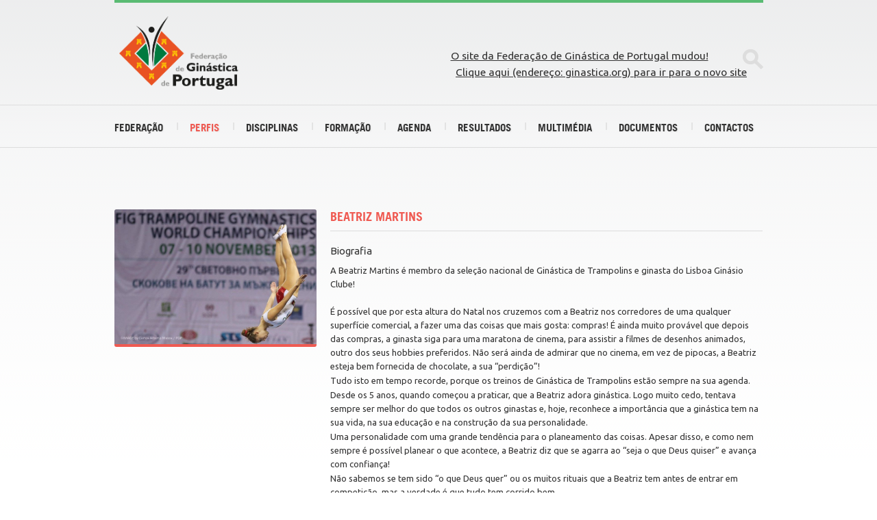

--- FILE ---
content_type: text/html; charset=UTF-8
request_url: https://www.fgp-ginastica.pt/perfis/perfil.php?id=20
body_size: 16174
content:
<!DOCTYPE HTML>
<html>
	<head>
		
		<meta charset="utf-8">
		<meta name="viewport" content="width=device-width,initial-scale=1">
		<title>Federação Portuguesa de Ginástica</title>
		<link rel='stylesheet' type='text/css' 	href='https://fonts.googleapis.com/css?family=Ubuntu:300,400,700'>
			<script type="text/javascript">
			var slider=1;
	</script>

		<!--<link rel='stylesheet' type='text/css' 	href='_srv/format.css'>-->		<!-- html5 doctor format -->
		<link rel='stylesheet' type='text/css' 	href='../_srv/grelha.css?v=001'>				<!-- grelha de elementos - resp. stuff etc... -->
		<link rel='stylesheet' type='text/css' 	href='../_srv/menu-mobile.css'>
		<link rel='stylesheet' type='text/css' 	href='../_srv/css.css?v=003'>
		<link rel="stylesheet" type='text/css' 	href="../_srv/jquery.bxslider.css?v=001" />

		<script type='text/javascript' 			src='../_srv/jquery.min.js'></script>
		<script type='text/javascript' 			src="https://masonry.desandro.com/masonry.pkgd.min.js"></script>

		<script type='text/javascript' 			src='../_srv/jquery.bxslider.js'></script>
		<script type='text/javascript' 			src='../_srv/jquery.film_roll.js'></script>
		<script type='text/javascript' 			src='../_srv/custom.js'></script>
		<script type="text/javascript" 			src="../_srv/retina-1.1.0.min.js"></script> 
		<script type='text/javascript' 			src="https://modernizr.com/downloads/modernizr-latest.js"></script>

		<meta property="og:title" 				content="Federação Portuguesa de Ginástica" />
		<meta property="og:site_name" 			content="Federação Portuguesa de Ginástica" />
		<meta property="og:url" 				content="https://www.fgp-ginastica.pt/" />
		<meta property="og:image" 				content="https://www.fgp-ginastica.pt/_gi/logo-fgp-social.png" />
		<meta property="og:description" 		content="Federação Portuguesa de Ginástica" />

		<!-- Facebook Pixel Code -->
		<script>
		!function(f,b,e,v,n,t,s){if(f.fbq)return;n=f.fbq=function(){n.callMethod?
		n.callMethod.apply(n,arguments):n.queue.push(arguments)};if(!f._fbq)f._fbq=n;
		n.push=n;n.loaded=!0;n.version='2.0';n.queue=[];t=b.createElement(e);t.async=!0;
		t.src=v;s=b.getElementsByTagName(e)[0];s.parentNode.insertBefore(t,s)}(window,
		document,'script','https://connect.facebook.net/en_US/fbevents.js');

		fbq('init', '504041843133320');
		fbq('track', "PageView");</script>
		<noscript><img height="1" width="1" style="display:none"
		src="https://www.facebook.com/tr?id=504041843133320&ev=PageView&noscript=1"
		/></noscript>
		<!-- End Facebook Pixel Code -->	</head>
	<body>
		<header>
			
						<section>
				<div class="col-1-1 fileteTopo"> </div>
			</section>
			

			<section>
				<div class="col-1-2">
				    <!-- < ? php echo $urlCliente; ? > -->
					<a href="https://ginastica.org/"><img src="https://www.fgp-ginastica.pt//_gi/logotipo-fgp-federacao-de-ginastica-de-portugal@2x.png" width="194" class="logotipo" /></a>
				</div>
				<div class="col-1-2 right">

					<form method="GET" action="https://www.fgp-ginastica.pt//pesquisa" name="pesquisa">
						
						<input type="text" name="pesquisa" class="campoPesquisa" value="" placeholder="">

						<div id="lupaHeader"></div>	
						
						<input type="submit" id="lupaSubmit" value=" ">

						<div id="areaSocial" class="no-mobile" style="width: 500px; left: -50px;">
                            <!--
							<div class="col-2-5 left"><a target="_blank" href="https://www.livroreclamacoes.pt/inicio"><img id="LRELogo" src="https://www.fgp-ginastica.pt/_gi/i006574.png"></a></div>
							<div class="col-3-10 left"><a target="_blank" href="https://gymbase.gympor.com/"><img id="gymbaseLogo" src="https://www.fgp-ginastica.pt/_gi/gymbase-logo.png"></a></div>

														<div class="col-3-20 center icoSocialFacebook"><a target="_blank" href="https://www.facebook.com/ginasticaportugal"><img src="https://www.fgp-ginastica.pt/_gi/facebook-icon-header.png"></a></div>
							<div class="col-3-20 right icoSocialYoutube"><a target="_blank" href="https://www.youtube.com/user/ginasticaportugal"><img src="https://www.fgp-ginastica.pt/_gi/youtube-icon-header.png"></a></div>
							
							<div class="clear padding10"></div>

								
							<br>
							-->

							<!--div id="sancionados" class="col-1-1" style="position: relative; font-size: 150%;"-->
								<!--a target="_blank" style="text-decoration: none; font-size: 11px; margin: 0 5px 0 0" class="link" href="https://www.fgp-ginastica.pt/_usr/downloads/Eventos%20Sancionados%20FGP_2014_2015.xls">EVENTOS SANCIONADOS FGP</a-->
							    <!--a target="_blank" href="https://www.livroreclamacoes.pt/inicio"><img id="LRELogo" src="https://www.fgp-ginastica.pt/_gi/i006574.png"></a-->
							    <a href="https://www.ginastica.org" style="font-size: 120%;">
							    <p>O site da Federação de Ginástica de Portugal mudou!</p>
							    <p>Clique aqui (endereço: ginastica.org) para ir para o novo site</p>
							    </a>
							<!--/div-->
						</div>

					</form>
				</div>

			</section>

			<section class="cemPorcento">
				<div class="col-1-1 "> <hr> </div>
			</section>			<div id="navGeral" >
				<ul id="nav">
					<li>
						<a  href="#">Federação</a>
						<ul class="child">
							<div class="centra">
								<li><a  href="https://www.fgp-ginastica.pt/federacao/estrutura-organica">Estrutura Orgânica</a></li>
								<li><a  href="https://www.fgp-ginastica.pt/federacao/organograma">Organograma</a></li>
								<li><a  href="https://www.fgp-ginastica.pt/federacao/regulamentos">Regulamentos</a></li>
								<li><a  href="https://www.fgp-ginastica.pt/federacao/noticias">Notícias</a></li>
								<li><a  href="https://www.fgp-ginastica.pt/federacao/associacoes">Associações</a></li>
								<li><a  href="https://www.fgp-ginastica.pt/federacao/protocolos">Protocolos</a></li>
								<li><a  href="https://www.fgp-ginastica.pt/federacao/links-uteis">Ligações úteis</a></li>
								<li><a  href="https://www.fgp-ginastica.pt/federacao/info-legal">Info legal</a></li>
								<li><a  href="https://www.fgp-ginastica.pt/federacao/filiacao">Filiação</a></li>
							</div>
						</ul>
					</li>
					<li>
						<a class='activo' href="https://www.fgp-ginastica.pt//perfis">Perfis</a>
					</li>
					<li>
						<a  href="#">Disciplinas</a>
						<ul class="child">
							<div class="centra">
								<li><a  href="https://www.fgp-ginastica.pt/disciplinas?id=1">G. ARTÍSTICA FEM.</a></li>
								<li><a  href="https://www.fgp-ginastica.pt/disciplinas?id=2">G. ARTÍSTICA MASC.</a></li>
								<li><a  href="https://www.fgp-ginastica.pt/disciplinas?id=3">G. RÍTMICA</a></li>
								<li><a  href="https://www.fgp-ginastica.pt/disciplinas?id=4">G. TRAMPOLINS</a></li>
								<li><a  href="https://www.fgp-ginastica.pt/disciplinas?id=5">G. ACROBÁTICA</a></li>
								<li><a  href="https://www.fgp-ginastica.pt/disciplinas?id=6">G. AERÓBICA</a></li>
								<li><a  href="https://www.fgp-ginastica.pt/disciplinas?id=7">GP TODOS</a></li>
								<!--<li><a  href="https://www.fgp-ginastica.pt/disciplinas?id=8">HIP-HOP</a></li>-->
								<li><a  href="https://www.fgp-ginastica.pt/disciplinas?id=9">TEAMGYM</a></li>

							</div>
						</ul>
					</li>
					<li>
						<a  href="#">Formação</a>
						<ul class="child">
							<div class="centra">
								<li><a  href="https://www.fgp-ginastica.pt/formacao/engym">A Engym</a></li>
								<li><a  href="https://www.fgp-ginastica.pt/formacao/regulamentos">Regulamentos</a></li>
								<li><a  href="https://www.fgp-ginastica.pt/formacao/cfagpef">CFAGPEF</a></li>
								<li><a  href="https://www.fgp-ginastica.pt/formacao/actividades">Actividades</a></li>
								<li><a  href="https://www.fgp-ginastica.pt/formacao/inscricoes">Inscrições</a></li>
								<li><a  href="https://www.fgp-ginastica.pt/formacao/links">Links</a></li>
								<li><a  href="https://www.fgp-ginastica.pt/formacao/revista">Revista</a></li>

							</div>
						</ul>
					</li>
					<li class="col-1-9"><a  href="https://www.fgp-ginastica.pt/agenda">Agenda</a></li>
					<li class="col-1-9"><a  href="https://www.fgp-ginastica.pt/resultados">Resultados</a></li>
					<li class="col-1-9">
						<a  href="#">Multimédia</a>
						<ul class="child">
							<div class="centra">

								<li style="margin-left: 30px"><a  style="margin-left: 100px;" href="https://www.fgp-ginastica.pt/multimedia/galeria">Galeria multimédia</a></li>
								<li><a  href="https://www.fgp-ginastica.pt/multimedia/live-streaming">Live Streaming</a></li>
								<li><a  href="https://www.fgp-ginastica.pt/multimedia/biblioteca">Biblioteca</a></li>

							</div>
						</ul>
					</li>
					<li class="col-1-9"><a  href="https://www.fgp-ginastica.pt/downloads">Documentos</a></li>
					<li class="col-1-9"><a  href="https://www.fgp-ginastica.pt/contactos">Contactos</a></li>
				</ul>
			</div>



			<div id="dl-menu" class="dl-menuwrapper" >
				<button class="dl-trigger">Abrir menu</button>

				<ul class="dl-menu">
					<li>
						<a  href="#">Federação</a>
						<ul class="dl-submenu">
								<li><a  href="https://www.fgp-ginastica.pt//federacao/estrutura-organica.php">Estrutura Orgânica</a></li>
								<li><a  href="https://www.fgp-ginastica.pt//federacao/regulamentos.php">Regulamentos</a></li>
								<li><a  href="https://www.fgp-ginastica.pt//federacao/noticias.php">Notícias</a></li>
								<li><a  href="https://www.fgp-ginastica.pt//federacao/associacoes.php">Associações</a></li>
								<li><a  href="https://www.fgp-ginastica.pt//federacao/protocolos.php">Protocolos</a></li>
								<li><a  href="https://www.fgp-ginastica.pt//federacao/links-uteis.php">Ligações úteis</a></li>
								<li><a  href="https://www.fgp-ginastica.pt//federacao/info-legal.php">Info legal</a></li>
								<li><a  href="https://www.fgp-ginastica.pt//#">Filiação</a></li>
						</ul>
					</li>
					<li>
						<a href="#">Perfis</a>
						<ul class="dl-submenu">
							<li><a href="https://www.fgp-ginastica.pt//perfis/">Ginastas</a></li>
							<li><a href="https://www.fgp-ginastica.pt//perfis/">Treinadores</a></li>
							<li><a href="https://www.fgp-ginastica.pt//perfis/">Juízes</a></li>
							<li><a href="https://www.fgp-ginastica.pt//perfis/">Outros</a></li>
						</ul>
					</li>
					<li><a href="https://www.fgp-ginastica.pt//disciplinas">Disciplinas</a></li>
					<li><a href="#">Formação</a></li>
					<li><a href="https://www.fgp-ginastica.pt//agenda">Agenda</a></li>
					<li><a href="https://www.fgp-ginastica.pt//resultados">Resultados</a></li>
					<li><a href="https://www.fgp-ginastica.pt//#">Multimédia</a></li>
					<li><a href="https://www.fgp-ginastica.pt//downloads">Documentos</a></li>
					<li><a href="https://www.fgp-ginastica.pt//contactos">Contactos</a></li>
				</ul>
			</div>
			<section class="cemPorcento">
				<div class="col-1-1"> <hr> </div>
			</section>



		</header>



		<div id="conteudoInterior">







			<section id="perfil" class="marginTop50 marginBottom100">
				

								<div id="fotoPerfil" class="col-1-3 marginTop40 marginBottom40">
													<img style="width: 100%" src="../_usr/perfis/20/perfil_20140328rdw4y8.jpg" />
												</div>
					<div class="col-2-3">
						<h1 class="titulo">Beatriz Martins </h1>
						<hr class="simples" />
						<h4 class="paddingTop20 paddingBottom10" style="color: #333">Biografia</h4>
						<div class="col-2-4">
							<p>A Beatriz Martins &eacute; membro da sele&ccedil;&atilde;o nacional de Gin&aacute;stica de Trampolins e ginasta do Lisboa Gin&aacute;sio Clube!</p>
<p>&nbsp;</p>
<p>&Eacute; poss&iacute;vel que por esta altura do Natal nos cruzemos com a Beatriz nos corredores de uma qualquer superf&iacute;cie comercial, a fazer uma das coisas que mais gosta: compras! &Eacute; ainda muito prov&aacute;vel que depois das compras, a ginasta siga para uma maratona de cinema, para assistir a filmes de desenhos animados, outro dos seus hobbies preferidos. N&atilde;o ser&aacute; ainda de admirar que no cinema, em vez de pipocas, a Beatriz esteja bem fornecida de chocolate, a sua &ldquo;perdi&ccedil;&atilde;o&rdquo;!<br />Tudo isto em tempo recorde, porque os treinos de Gin&aacute;stica de Trampolins est&atilde;o sempre na sua agenda.&nbsp;<br />Desde os 5 anos, quando come&ccedil;ou a praticar, que a Beatriz adora gin&aacute;stica. Logo muito cedo, tentava sempre ser melhor do que todos os outros ginastas e, hoje, reconhece a import&acirc;ncia que a gin&aacute;stica tem na sua vida, na sua educa&ccedil;&atilde;o e na constru&ccedil;&atilde;o da sua personalidade.<br />Uma personalidade com uma grande tend&ecirc;ncia para o planeamento das coisas. Apesar disso, e como nem sempre &eacute; poss&iacute;vel planear o que acontece, a Beatriz diz que se agarra ao &ldquo;seja o que Deus quiser&rdquo; e avan&ccedil;a com confian&ccedil;a!&nbsp;<br />N&atilde;o sabemos se tem sido &ldquo;o que Deus quer&rdquo; ou os muitos rituais que a Beatriz tem antes de entrar em competi&ccedil;&atilde;o, mas a verdade &eacute; que tudo tem corrido bem.&nbsp;<br />A Beatriz chorou de alegria quando foi convocada para a sua primeira participa&ccedil;&atilde;o numa Ta&ccedil;a do Mundo. Tamb&eacute;m nesta prova, a ginasta subiu para o trampolim pelo lado que sempre sobe, estalou os dedos dos p&eacute;s e assistiu a todas as outras competi&ccedil;&otilde;es sentada!<br />Terminamos com um lema da Beatriz que mostra bem a sua determina&ccedil;&atilde;o: &ldquo;Enquanto h&aacute; trampolim, &eacute; para saltar at&eacute; acabar os 10 saltos de cada s&eacute;rie!&rdquo;</p>							<a href="../resultados?disciplina=4&localizacao=+&entidade=+&data=0000-00-00"><h4 class="bold paddingTop20">> Ver resultados da disciplina</h4></a>
						</div>
					</div>
								</section>



								<div class="col-1-1"> <hr /> </div>

					<h1 class="centrado" style="border: none">Galeria de imagens</h1>

						
			<section class="">



				<ul id="galeria" class="paddingBottom50">

						

					<li class="col-1-3">

						<a href="../_usr/galeria/146/galeria_201411149zbryd.jpg">
							<div class="lupa" style="top: 130px">
								<img src="../_gi/ico-lupa.png" style="" /> 
							</div>

							<img src="../_usr/galeria/146/galeria_201411149zbryd_thumb.jpg" /> 
							<h3 class="centrado" style="text-transform: capitalize; color: #ef5a52">Beatriz Martins </h3>

						</a>

					</li>


								


				</ul>


			</section>
		
		
			<section class="marginTop50 paddingBottom50" style="border: none">
			<!--
				<div class="col-1-1"> <hr /> </div>
				<h1 class="centrado paddingBottom100">Vídeos</h1>
				-->
			</section>
		


						<section class="cemPorcento" id="footer">
				<article id="social">
					<h3 class="paddingTop50">Siga-nos</h3>
					
					<ul class="col-1-1 centrado paddingTop20 paddingBottom40">

					<li><a target="_blank" href="https://www.facebook.com/ginasticaportugal"><img src="https://www.fgp-ginastica.pt//_gi/footer/ico-facebook.png" /></a></li> <li><a target="_blank" href="https://www.youtube.com/user/ginasticaportugal"><img src="https://www.fgp-ginastica.pt//_gi/footer/ico-youtube.png" /></a></li> 
					</ul>

					<h3 class="paddingTop50 paddingBottom10">E SUBSCREVA O NOSSO <br>BOLETIM INFORMATIVO</h3>
					<div class="col-1-1 paddingBottom20">
						<form action="" method="post" id="newsletterForm">
							<input type="text" id="newsletter" name="email" class="marginBottom50 marginTop10 padding20" placeholder="O seu email" />

							<input id="newsletterOk" type="button" value="Ok" />
							<div id="success" style="margin-top: -18px"><p></p></div>
						</form>

					</div>
				</article>
			</section>

			<section class="cemPorcento" id="copyright">
				<article class="paddingTop20 paddingBottom150">
					<div class="col-1-2">
						Federação de Ginástica de Portugal 2026 © <br />
						Todos os direitos reservados
					</div>
					<div class="col-1-2 right">
						<a href="http://327.pt" target="_blank">327 CREATIVE STUDIO</a>
					</div>
				</article>
			</section>

			<script src="https://www.fgp-ginastica.pt//_srv/jquery.dlmenu.js"></script>
			<script>
				
				(function ($) {
				   $( '#dl-menu' ).dlmenu();
				}(jQuery));
			</script>

		</div>
	</body>
</html>
















--- FILE ---
content_type: text/css
request_url: https://www.fgp-ginastica.pt/_srv/grelha.css?v=001
body_size: 1323
content:

*, *:after, *:before {
	-webkit-box-sizing: border-box;
	-moz-box-sizing: border-box;
	box-sizing: border-box;
}

.col-1-1					{ width: 100%; }
.col-2-3					{ width: 66.66%; }
.col-2-5					{ width: 40%; }
.col-1-2					{ width: 50%; }
.col-1-3					{ width: 33.33%; }
.col-1-4					{ width: 25%; }
.col-1-5					{ width: 20%; }
.col-1-6					{ width: 16.667%; }
.col-1-7					{ width: 14.28%; }
.col-1-8					{ width: 12.5%; }
.col-1-9					{ width: 11.1%; }
.col-1-10					{ width: 10%; }
.col-3-10					{ width: 30%; }
.col-3-20					{ width: 15%; }


section {
	width: 100%;
	max-width: ;
	min-width: 755px;
	margin: 0 auto;
	overflow: hidden;
	/*background-color:#f4f4f4;*/
	padding: 0;
}
[class*='col-'] {
	float: left;
	padding-right: 0;
	/*background-color: #e12f45;
	background: rgb(30,25,227);
	background:rgba(55,110,250,1); 
	border:1px solid red;*/
	color: #333;
	text-align: left;
	padding: 0;
	margin-bottom: 0;
}

[class*='col-']:last-of-type {
	/*padding-right: 0;*/
}

[class*='col-']:hover {
	/*
	background-color: #a1185c;
	background: rgb(22,32,42);
	*/
}

@media handheld, only screen and (max-width: 767px) {


	section {
		width: 100%;
		min-width: 0;
		margin-left: 0;
		margin-right: 0;
		padding-left: 0;
		padding-right: 0;
		/*background-color: #e1e1e1;*/

	}

	[class*='col-'] {
		width: auto;
		float: none;
		margin-left: 0;
		margin-right: 0;
		margin-top: 0;
		margin-bottom: 10px;
		padding-left: 20px;
		padding-right: 20px;
	}
}


--- FILE ---
content_type: text/css
request_url: https://www.fgp-ginastica.pt/_srv/css.css?v=003
body_size: 28960
content:
/*
CORES 
vermelho								#ef5a52
verde									#5abb73
cinza claro 							#dddddd
cinza intermedio						#7f7f7d
cinza escuro							#333333
pastel / creme 							#ebe9e3
*/


/* Formatação comum */



/*@import url("//hello.myfonts.net/count/2946a8");*/

@font-face 									{ font-family: 'TradeGothicLTPro-Bold';src: url('../_fnt/2946A8_0_0.eot');src: url('../_fnt/2946A8_0_0.eot?#iefix') format('embedded-opentype'),url('../_fnt/2946A8_0_0.woff') format('woff'),url('../_fnt/2946A8_0_0.ttf') format('truetype');}
 	

* 											{ font-family: 'Ubuntu', sans-serif; font-size: 13px; color: #333; margin: 0; font-weight: normal; border: none; outline: none;}
	
*::selection 								{ background:rgba(235,233,227,0.9); }
	
*::-moz-selection							{ background:rgba(235,233,227,0.9); }
br 											{ content: " " !important; display: block !important; clear: both; margin-bottom: 1em !important;}
	
.bold 										{ font-weight: 700 }
.light 										{ font-weight: 300 }

strong 										{ font-weight: 700 }

br 											{ line-height: 0; height: 0; padding: 0; margin: -12px 0 0 0; border: none;}

a 											{ -webkit-transition: all 0.15s ease-in-out; -moz-transition: all .15s ease-in-out; transition: all .15s ease-in-out; }

a.linkBold 									{ font-weight: 700; color: #333 !important; line-height: 36px; -webkit-transition: all 0.25s ease-in-out; -moz-transition: all .25s ease-in-out; transition: all .25s ease-in-out; }
a.linkBold:hover 							{ color: #ef5a52 !important;}

h4 span.light 								{ font-weight: 300; color: #ef5a52 !important; }
	
html, body 									{ margin: 0; }
body										{ background: #fff url('../_gi/bg-geral.png') scroll repeat-x top center }
	
section 									{ width: 100%; max-width: 947px; }
article 									{ width: 100%; max-width: 947px; }
	
	
header section 								{ width: 100%; max-width: 947px; }
header article 								{ width: 100%; max-width: 947px; }
	
	
	
.cemPorcento 								{ max-width: 100%; margin: 0 !important; padding: 0 !important;}
.centrado 									{ width: 100%; max-width: 947px; margin: 0 auto !important; text-transform: center; text-align: center}
p.centrado,	
h1.centrado,	
h2.centrado,	
h3.centrado,	
h4.centrado,	
h5.centrado,	
h6.centrado 								{ text-align: center !important;}
	
	
.clear 										{ clear: both; }
	
hr 											{ border: none; margin: 0; padding: 0; height: 3px; background: transparent url('../_gi/hr.png') scroll no-repeat center center;}
header hr 									{ border: none; margin: 0; padding: 0; height: 0; background-image: none; border-bottom: 1px solid #ddd; }
.simples 									{ border: none; margin: 0; padding: 0; height: 0; background-image: none; border-bottom: 1px solid #ddd; }
	
	
h1 											{ color: #ef5a52; padding: 20px 0 15px 0; text-transform: uppercase; font-weight: 700; font-size: 18px; text-align: center; font-weight: normal !important; font-style: normal;}
h1 											{ font-family: 'TradeGothicLTPro-Bold';  }

h2 											{ color: #ef5a52; padding: 0 0 2px 0; text-transform: uppercase; font-size: 115%; font-weight: normal; font-family: 'TradeGothicLTPro-Bold'; }
/*h3 											{ color: #999; padding: 0 0 2px 0; text-transform: uppercase; font-size: 115%; font-weight: normal; font-family: 'TradeGothicLTPro-Bold'; }*/
	
p 											{ font-weight: normal !important; font-size: 100%; line-height: 160% }

.titulo1 									{ color: #ef5a52; font-weight: 500; font-size: 114%;  }
.titulo2 									{ font-weight: 500; font-size: 116%; padding-top: 4px; }
.titulo4 									{ font-weight: 300 !important; font-size: 100%; line-height: 160%  }

.textoCinza 								{ color: #333; }	

[class*='col-'] 							{ margin-bottom: 0; }
	
.center 									{ text-align: center  }
.right 										{ text-align: right  }
	
	
.margin100 									{ margin: 100px; }
.margin90 									{ margin: 90px; }
.margin80 									{ margin: 80px; }
.margin70 									{ margin: 70px; }
.margin60 									{ margin: 60px; }
.margin50 									{ margin: 50px; }
.margin40 									{ margin: 40px; }
.margin30 									{ margin: 30px; }
.margin20 									{ margin: 20px; }
.margin10 									{ margin: 10px; }
	
.marginTop100 								{ margin-top: 100px; }
.marginTop90 								{ margin-top: 90px; }
.marginTop80 								{ margin-top: 80px; }
.marginTop70 								{ margin-top: 70px; }
.marginTop60 								{ margin-top: 60px; }
.marginTop50 								{ margin-top: 50px; }
.marginTop40 								{ margin-top: 40px; }
.marginTop30 								{ margin-top: 30px; }
.marginTop20 								{ margin-top: 20px; }
.marginTop10 								{ margin-top: 10px; }
	
.marginBottom100 							{ margin-bottom: 100px; }
.marginBottom90 							{ margin-bottom: 90px; }
.marginBottom80 							{ margin-bottom: 80px; }
.marginBottom70 							{ margin-bottom: 70px; }
.marginBottom60 							{ margin-bottom: 60px; }
.marginBottom50 							{ margin-bottom: 50px; }
.marginBottom40 							{ margin-bottom: 40px; }
.marginBottom30 							{ margin-bottom: 30px; }
.marginBottom20 							{ margin-bottom: 20px; }
.marginBottom10 							{ margin-bottom: 10px; }
	
.padding100 								{ padding: 100px; }
.padding90 									{ padding: 90px; }
.padding80 									{ padding: 80px; }
.padding70 									{ padding: 70px; }
.padding60 									{ padding: 60px; }
.padding50 									{ padding: 50px; }
.padding40 									{ padding: 40px; }
.padding30 									{ padding: 30px; }
.padding20 									{ padding: 20px; }
.padding10 									{ padding: 10px; }
	
.paddingTop100 								{ padding-top: 100px; }
.paddingTop90 								{ padding-top: 90px; }
.paddingTop80 								{ padding-top: 80px; }
.paddingTop70 								{ padding-top: 70px; }
.paddingTop60 								{ padding-top: 60px; }
.paddingTop50 								{ padding-top: 50px; }
.paddingTop40 								{ padding-top: 40px; }
.paddingTop30 								{ padding-top: 30px; }
.paddingTop20 								{ padding-top: 20px; }
.paddingTop10 								{ padding-top: 10px; }
	
.paddingBottom150 							{ padding-bottom: 150px; }
.paddingBottom100 							{ padding-bottom: 100px; }
.paddingBottom90 							{ padding-bottom: 90px; }
.paddingBottom80 							{ padding-bottom: 80px; }
.paddingBottom70 							{ padding-bottom: 70px; }
.paddingBottom60 							{ padding-bottom: 60px; }
.paddingBottom50 							{ padding-bottom: 50px; }
.paddingBottom40 							{ padding-bottom: 40px; }
.paddingBottom30 							{ padding-bottom: 30px; }
.paddingBottom20 							{ padding-bottom: 20px; }
.paddingBottom10 							{ padding-bottom: 10px; }
.paddingBottom5 							{ padding-bottom: 10px; }
	
.semBorder									{ border: none !important}
	
.bgColorGray 								{ background-color: #f4f4f4 }
/* Site */	
	
.fileteTopo 								{ background-color: #5abb73; display: block; height: 4px; max-width: 100% }
.logotipo 									{ margin: 20px 0; }
	
	
#menu 										{ margin-top: 20px; margin-bottom: 20px; }
#menu [class*='col-'] 						{ border-right: 1px solid #ddd; }
#menu [class*='col-']:last-of-type 			{ border: none; }
#menu a 									{ color: #333; text-decoration: none}
#menu a:hover 								{ color: #ef5a52 !important; }
#menu ul li 								{ list-style: none; }
	
.submenu 									{ display: none; background-color: #ef5a52; position: absolute; width: 100%; top: 199px; left: 0; } 
.table 										{ display: table; margin: 0 auto; /* hack para centrar li's inline */ }
	
.submenu ul 								{ width: 100%; list-style: none; padding: 15px; } 
.submenu ul li 								{ display: inline; padding: 0 10px; }
.submenu ul li a 							{ color: #fff !important; }
.submenu ul li a:hover 						{ color: #333333 !important; }
	
	
	
#slide 										{ background-color: #f4f4f4; height: 540px}
	
#infoSlide 									{ margin-top: -20px; width: 282px; height: 260px; background-color: #ef5a52; z-index: 9 !important; }
	
	
	
#conteudo a,
#conteudoInterior a 						{ color: #ef5a52; text-decoration: none; }
#conteudo a:hover,
#conteudoInterior a:hover					{ color: #ddd; }
	
	
#conteudoInterior h1 						{ text-align: left; border-bottom: 1px solid #ddd; }
#conteudoInterior h2 						{ }
#conteudoInterior h3 						{ font-weight: 500; font-size: 116%; padding-top: 4px;}
#conteudoInterior h4 						{ color: #ef5a52; font-weight: 500; font-size: 114%; }
	

	
.verMais a									{ text-align: center; font-family: 'TradeGothicLTPro-Bold'; text-transform: uppercase; font-size: 100%; letter-spacing: 1px; margin-bottom: 40px; color: #333 !important; text-decoration: none  }
.verMais a:hover 							{ color: #ef5a52 !important; }

.continuarALer 								{ font-weight: 700; font-style: italic; color: #fff; -webkit-transition: all 0.25s ease-in-out; -moz-transition: all .25s ease-in-out; transition: all .25s ease-in-out; }
.continuarALer:hover 						{ color: #f7b7b2; }
	
	/* MENU */	
	#navGeral 								{ width: 100% !important; height: 60px; padding-top: 11px; }
	#nav 									{ background-color: !important; max-width: 947px; min-width: 750px; margin: 0 auto; }
	#nav * 									{ z-index: 999; -webkit-transition: all 0.25s ease-in-out; -moz-transition: all .25s ease-in-out; transition: all .25s ease-in-out; }
	#nav li 								{ list-style: none; float: left; text-transform: uppercase; font-size: 16px; float: left; padding: 0; margin: 0; }
	#nav li a 								{ display: block; text-decoration: none; font-family: 'TradeGothicLTPro-Bold'; font-weight: normal !important; font-style: normal; font-size: 15px; }
	#nav li a:hover 						{ color:#ef5a52 !important; }
	
	/* primeiro nivel */		
	#nav 									{ display: block; height: 34px; z-index: 100; } 
	#nav ul 								{ left: 0;} 
	#nav > li 								{ background: transparent url('../_gi/separador-menu.png') no-repeat scroll 0 14px; width: auto; padding: 12px 20px 20px 19px; padding: 12px 18px 20px 19px\9; text-shadow: 1px 1px 2px rgba(230, 230, 230, 1);}
	#nav li:first-of-type 					{ background-image: none; padding-left: 0; margin-left: 0; margin-left: 0px; }
	#nav li:last-of-type 					{ padding-right: 0; margin-right: 0; }
	
	.activo 								{ color: #ef5a52; }

	/* segundo nivel */		
	#nav li ul 								{ width: 100%; background-color: #ef5a52; display: none; position: relative; margin: 181px 0 0 0;}
	#nav li ul .centra						{ max-width: 1000px; min-width: 550px; display: table; margin: 0 auto;}
	
	#nav li ul 								{ width: 100%; }
	#nav li ul li 							{ display: inline; text-shadow: none; }
	#nav li ul li a 						{ border: none; line-height: 34px; letter-spacing: 1px; font-weight: normal !important; font-size: 13px; color: #f7b7b2 !important; margin: 0; padding: 12px 8px 10px 10px; }
	#nav li ul li a:hover 					{ background-color: #ef5a52; color: #fff !important; }
	#nav li ul li a.activo 					{ color: #fff !important; }

	/* terceiro nivel (caso exista) */	
	#nav li ul li ul						{ top: 0; } 
	ul.child 								{ background-color:#fff; } 

	/* TODO : class para ser adicionada por jquery */ 
	#nav li.current > a 					{ background: #f7f7f7; float:left; } 
		
	/* fallback */ 		
	#nav li:hover > ul.child 				{ left:0; top:34px; display:inline; position: absolute; text-align:left; }
	#nav li:hover > ul.grandchild  			{ display:block; }
	


#lupaHeader, #lupaSubmit 					{ width: 30px; height: 43px; float: right; margin-top: 54px; background: transparent url('../_gi/lupa-header.png') no-repeat scroll 0 14px; cursor: pointer;}


.noticia-home a p 							{ margin: 0; padding: 0; color: #333 !important; margin-top: 10px; -webkit-transition: all 0.15s ease-in-out; -moz-transition: all .15s ease-in-out; transition: all .15s ease-in-out; }
.noticia-home a p:hover 					{ color: #999 !important; }
.noticia-home a p > span 					{ color: red !important; font-weight: 100 }



/* SOCIAL HEADER */
/*#areaSocial 				{ position: relative; width: 370px; top: -30px; left: 34px}*/
#areaSocial 				{ position: relative; width: 500px; top: -30px; left: 0px}
#areaSocial a:hover 		{ zoom: 1; filter: alpha(opacity=50); opacity: 0.5;}
#lupaSubmit					{ display: none}
#gymbaseLogo				{ margin-top: 8px; text-align: right}
#LRELogo				    { margin-top: -10px; text-align: right}
.campoPesquisa 				{ background-color: transparent; color: #ef5a52; font-size: 20px; width: 200px; text-align: right; margin-top: 69px; margin-right: 20px} 
#sancionados 				{ position: relative; left: 74px; text-align: right; margin-top: -10px} 


/* AGENDA HOME */

ul#agenda 									{ padding-bottom: 50px; margin-bottom: 50px }
ul#agenda li 								{ width: ; float: left; }
#agenda div 								{ overflow: hidden; padding-bottom: 20px; }
.film_roll_child 							{ border-bottom: 20px solid transparent;}

.logosParceiros > li > img 					{ zoom: 1; filter: alpha(opacity=10); opacity: 0.1; -webkit-transition: all 0.25s ease-in-out; -moz-transition: all .25s ease-in-out; transition: all .25s ease-in-out;  }
.logosParceiros > li > img:hover 			{ zoom: 1; filter: alpha(opacity=100); opacity: 1; }

#slider-next								{ margin-top:-10px;}
#slider-next,
#slider-prev 								{ border: 10px solid transparent; -webkit-transition: all 0.25s ease-in-out; -moz-transition: all .25s ease-in-out; transition: all .25s ease-in-out;  }

#slider-next:hover 							{ zoom: 1; filter: alpha(opacity=40); opacity: 0.4; margin-right: -3px; }
#slider-prev:hover 							{ zoom: 1; filter: alpha(opacity=40); opacity: 0.4; margin-left:-3px;   }




.logoParceiro 								{ float: left; position: relative; display: inline}
.uno 										{ position: absolute;  -webkit-filter: grayscale(100%); -moz-filter: grayscale(100%); filter: grayscale(100%); }
.imagemLogoParceiro 						{ -webkit-transition: all 0.25s ease-in-out; -moz-transition: all .25s ease-in-out; transition: all .25s ease-in-out; }
.imagemLogoParceiro 						{ 
filter: grayscale(100%);
-webkit-filter: grayscale(100%); -moz-filter: grayscale(100%);
-ms-filter: grayscale(100%); -o-filter: grayscale(100%);
filter: url(#greyscale);
filter: gray;
-webkit-filter: grayscale(1);
}
.imagemLogoParceiro:hover 					{ 
filter: grayscale(0);
-webkit-filter: grayscale(0); -moz-filter: grayscale(0);
-ms-filter: grayscale(0); -o-filter: grayscale(0);
filter: url(#greyscale);
filter: gray;
-webkit-filter: grayscale(0);
}


.hero-unit 									{ background-color: #ebe9e3; border: 10px solid red }
.film_roll_child 							{ background-color: #ebe9e3; padding: 20px; margin: 15px; width: 280px; height: 288px; zoom: 1; filter: alpha(opacity=40); opacity: 0.4; }
.film_roll_wrapper 							{ margin: 20px; }
.film_roll_wrapper .active 					{ zoom: 1; filter: alpha(opacity=100); opacity: 1; }
.film_roll_pager a 							{ border: 2px solid #ebe9e3 !important;}
.film_roll_pager a.active 					{ background-color: #ebe9e3 !important;}
#agenda div h1 								{ font-size: 180%; text-align: left; margin: 0; padding: 0; color: #333; letter-spacing: 1px }
p.local 									{ border-top: 1px solid #fff; border-bottom: 1px solid #fff; padding: 4px 0; margin-top: 10px; text-transform: uppercase; }
p.data 										{ font-weight: bold; padding: 4px 0; margin-top: 2px; text-transform: uppercase; }
#agenda .corpo p:first-of-type 				{ margin-top: 5px; }

#agenda .corpo p 							{ margin: 0; padding: 0;}

/**/
#agenda .film_roll_wrapper a.film_roll_prev { width: 36px; height:36px; position: absolute; top: 40%; left: 50%; margin-left: -515px; border: 1px solid #f5887c; border-bottom: 1px solid #ef554d; border-bottom: 1px solid #f15a51; background-color: #f06158; color: #fff; font-size: 22px; padding-top: 3px; box-shadow: 1px 1px 3px rgba(197, 196, 192, 1); } 
#agenda .film_roll_wrapper a.film_roll_next { width: 36px; height:36px; position: absolute; top: 40%; left: 50%; margin-left: 480px; border: 1px solid #f5887c; border-bottom: 1px solid #ef554d; border-bottom: 1px solid #f15a51; background-color: #f06158; color: #fff; font-size: 22px; padding-top: 3px; box-shadow: 1px 1px 3px rgba(197, 196, 192, 1); } 
#agenda .film_roll_wrapper a.film_roll_prev:hover,
#agenda .film_roll_wrapper a.film_roll_next:hover { background-color: #ec4a44; } 
.film_roll_pager 							{ display: none;}

table, tbody, tr, td 						{ border-left:  1px solid transparent !important; padding-top: 20px; padding-bottom: 20px; font-weight: 700}
table > tbody > tr:nth-child(odd) 			{ background-color: #ebe9e3; }
table > tbody > tr:nth-child(even) 			{ background-color: #f1f0eb; }
table > tbody > tr:nth-child(even) *:not(a)	{ color: #7f7e7d !important; }

table > tbody > tr > td:nth-child(2) 		{ width: 600px !important; }
table > tbody > tr > td:nth-child(3) 		{ width: 160px !important; }
table > tbody > tr > td:nth-child(4) 		{ width: 140px !important; }

table > tbody > tr 							{ -webkit-transition: all 0.25s ease-in-out; -moz-transition: all .25s ease-in-out; transition: all .25s ease-in-out;  }

table > tbody > tr:hover 					{ background-color: #f8f8f6; }

	
ul  										{ list-style: none; margin: 0; padding: 0; }

/*
#projectos,
#projectosInterior 							{ padding-top:  20px}
#projectos 			li,
#projectosInterior  li 						{ padding-left: 1px; 	padding-right: 1px}
#projectos 			li:first-of-type		{ padding-left: 25px; 	padding-right: 0; }
#projectosInterior  li:first-of-type 		{ padding-left: 25px; 	padding-right: 0; }
#projectos 			li:nth-child(2), 		{ padding-left: 10px;}
#projectosInterior 			li:nth-child(2) 		{ padding-left: 10px;}

#projectos 			li:last-of-type,
#projectosInterior	li:last-of-type 		{ padding-left: 0; 		padding-right: 20px; }
#projectos 			li img,
#projectosInterior 	li img 					{ max-width: 100%; -webkit-border-radius: 3px; -moz-border-radius: 3px; border-radius: 3px; border-bottom: 4px solid #ef5a52; }
#projectos 			h2,
#projectosInterior 	h2 						{ font-family: 'Ubuntu', sans-serif; font-weight: 500; margin-top: 16px; margin-bottom: 0px;  }
*/



#projectos 									{ padding-top:  20px; }
#projectos 			li 						{ padding-left: 1px; padding-right: 1px; -webkit-transition: all 0.25s ease-in-out; -moz-transition: all .25s ease-in-out; transition: all .25s ease-in-out;  }
#projectos 			li:hover 				{ zoom: 1; filter: alpha(opacity=60); opacity: 0.6; }
#projectos 			li img 					{ width: 100%; height: 270px;}

/*#projectos 			li:first-of-type 		{ padding-left: 25px; padding-right: 0; }*/
/*#projectos 			li:nth-child(2) 		{ padding-left: 10px; }*/
#projectos 			li:nth-child(3n+1) 		{ padding-left:  25px; 	}
#projectos 			li:nth-child(3n+3) 		{ padding-left:  1px; 	}
#projectos 			li:nth-child(3n+2) 		{ padding-right: 25px;	}

/*#projectos 			li:last-of-type 		{ padding-left: 0; padding-right: 20px; }*/
#projectos 			li img 					{ max-width: 100%; -webkit-border-radius: 3px; -moz-border-radius: 3px; border-radius: 3px; border-bottom: 4px solid #ef5a52; }
#projectos 			.semFotoGrande 			{ 	height: 265px; -webkit-border-radius: 3px; -moz-border-radius: 3px; border-radius: 3px; border-bottom: 4px solid #ef5a52; }
#projectos 			h2 						{ font-family: 'Ubuntu', sans-serif; font-weight: 500; margin-top: 16px; margin-bottom: 0px;  }


#perfis 									{ padding-top:  20px; }
#perfis 			li 						{ padding-left: 1px; padding-right: 1px; -webkit-transition: all 0.25s ease-in-out; -moz-transition: all .25s ease-in-out; transition: all .25s ease-in-out;  }
#perfis 			li:hover 				{ zoom: 1; filter: alpha(opacity=60); opacity: 0.6; }

#perfis 			li:nth-child(3n+1) 		{ padding-left: 25px; }
#perfis 			li:nth-child(3n+2) 		{ padding-left: 2px; }
#perfis 			li:nth-child(3n+3) 		{ padding-left: 2px; }

#perfis 			li img 					{ max-width: 100%; -webkit-border-radius: 3px; -moz-border-radius: 3px; border-radius: 3px; border-bottom: 4px solid #ef5a52; }
#perfis 			.semFotoGrande 			{ height: 265px; -webkit-border-radius: 3px; -moz-border-radius: 3px; border-radius: 3px; border-bottom: 4px solid #ef5a52; }
#perfis 			h2 						{ font-family: 'Ubuntu', sans-serif; font-weight: 500; margin-top: 16px; margin-bottom: 0px;  }


#perfil h1 									{ margin: 40px 0 0 0; padding: 0 0 10px 0; border: none; }


#fotoPerfil 								{ padding-left: 0; padding-right: 20px; }
#fotoPerfil img								{ -webkit-border-radius: 3px; -moz-border-radius: 3px; border-radius: 3px; border-bottom: 4px solid #ef5a52; }

	
#videos li 									{ padding: 20px; -webkit-transition: all 0.25s ease-in-out; -moz-transition: all .25s ease-in-out; transition: all .25s ease-in-out; }
#videos li:hover 							{ zoom: 1; filter: alpha(opacity=60); opacity: 0.6; }

#videos li img 								{ max-width: 100%; -webkit-border-radius: 3px; -moz-border-radius: 3px; border-radius: 3px; margin-top: -50px; }
#videos li .play 							{ text-align: center; width: 100%; height: 100%; position: relative; top: 115px; z-index: 1; }
/*#videos li:hover(.play) img				{ opacity: .5; background-color: #000;}*/



#galeria li 								{ padding: 20px; -webkit-transition: all 0.25s ease-in-out; -moz-transition: all .25s ease-in-out; transition: all .25s ease-in-out; overflow: hidden; }
#galeria li:hover 							{ zoom: 1; filter: alpha(opacity=60); opacity: 0.6; }
#galeria li img 							{ max-width: 100%; -webkit-border-radius: 3px; -moz-border-radius: 3px; border-radius: 3px; margin-top: -100px; }
#galeria li .lupa 							{ text-align: center; width: 100%; height: 100%; position: relative; top: 110px;  z-index: 1; opacity: 0;}
#galeria > li .lupa:hover 					{ opacity: 1;}






/* FEDERACAO */

#filtragem 									{ background-color: #ebe9e3; }
	
select 										{ font-family: 'Ubuntu', sans-serif !important; font-size: 100%; width: 220px; padding: 8px 10px; margin: 0; background: #fff; background: #fff url('../_gi/select-ico.png') scroll no-repeat 190px 3px; border: none; outline: none; display: inline-block; -webkit-appearance: none; -moz-appearance: none; appearance: none; cursor: pointer; -webkit-border-radius: 0; -webkit-appearance: none !important; -moz-appearance: none !important; appearance: none !important;}


@-moz-document url-prefix() {
select{
	-webkit-appearance: none;
	-moz-appearance: none !important;
	appearance: none;
	-moz-appearance: toolbox !important;
     background: #fff url('../_gi/select-ico.png') scroll no-repeat 190px 3px; 
     background-repeat: no-repeat;
     background-position: right center;
     padding-right: 10px;

  }
} 


label 										{ position:relative}
label:after 								{ content:''; }
#lupaBranca 								{ width: 25px; height: 25px; background: transparent url('../_gi/lupa-branca.png') scroll no-repeat bottom left; margin-left: 8px; cursor: pointer; }
#lupaBranca:hover 							{ background-position: top left; }
	
.btn-download 								{ color: #ef5a52; font-weight: 500; text-align: right; text-decoration: none; text-transform: uppercase; }
.btn-download:hover 						{ color: #333}
	
#paginacao *  								{ font-size: 16px; padding: 10px; }
#paginacao  								{ color: #999; }
#paginacao a#active 						{ color: #333; font-weight: 700 }
	
.grelhaNoticias 							{ height: 600px; width: 100%;max-width: 947px;margin: 0 auto;overflow: hidden; }
.common 									{ width: 275px; display: block; margin: 20px; float: left; }
.noticia 									{ -webkit-transition: all 0.25s ease-in-out; -moz-transition: all .25s ease-in-out; transition: all .25s ease-in-out; }
.noticia a img								{ -webkit-transition: all 0.25s ease-in-out; -moz-transition: all .25s ease-in-out; transition: all .25s ease-in-out; background-color: #ebe9e3; zoom: 1; filter: alpha(opacity=50); opacity: .5; }
.noticia a:hover > img						{ zoom: 1; filter: alpha(opacity=100); opacity: 1; }
.grelhaNoticias h2 							{ margin-top: 12px; }
.noticia h2, .noticia p 					{ zoom: 1; filter: alpha(opacity=100); opacity: 1; }
.noticia img 								{ float: left; width: 100%; }
.noticia img:hover							{ float: left; width: 100%; }

ul.proximasNoticias li 						{ padding: 10px 0; border-bottom: 1px solid #dddddd; line-height: 20px;}
ul.proximasNoticias li a 					{ color: #333 !important; }
ul.proximasNoticias li a:hover 				{ color: #ddd !important; }


ul.grelhaAssociacoes li 					{ width: 50%; float: left; padding:20px; }
ul.grelhaAssociacoes li .thumb 				{ width: 25%; float: left; }
ul.grelhaAssociacoes li .thumb img 			{ width: 90%;}
ul.grelhaAssociacoes li .conteudo 			{ width: 75%; float: left; }

.grelhaAssociacoes li .conteudo 			{ margin: 0; padding: 0; }

.grelhaAssociacoes li .conteudo h2 			{ padding-bottom: 8px; line-height: 22px;}
.grelhaAssociacoes li .conteudo p 			{ line-height: 19px; padding: 0; margin: 0; border: none;}
.grelhaAssociacoes li .conteudo br 			{ line-height: 0; height: 0; padding: 0; margin: -12px 0 0 0; border: none;}
.grelhaAssociacoes li .conteudo p > a 		{ padding-top: 2px; float: left; }

ul.grelhaLinks li 							{ width: 50%; float: left; padding:20px; }
ul.grelhaLinks li .thumb 					{ width: 25%; float: left; }
ul.grelhaLinks li .thumb img 				{ width: 90%;}
ul.grelhaLinks li .conteudo 				{ width: 75%; float: left; margin-top: 22px;}
ul.grelhaLinks li a.link-util 				{ color: #333333 !important; font-weight: 700}
ul.grelhaLinks li a.link-util:hover 		{ color: #ef5a52 !important; }


.semFoto 									{ float: left; width: 90px; height: 92px; background-color: #f4f4f4;}
.semFotoGrande 								{ float: left; width: 100%; height: 192px; background-color: #f4f4f4; margin-bottom: 19px}
.semFotoThumb 								{ float: left; width: 100%; height: 242px; background-color: #f4f4f4; margin-bottom: 19px}


.agenda 									{ background-color: #ebe9e3; padding: 20px; width: 31%; margin: 1%; height: 270px; border-bottom:30px solid #ebe9e3; zoom: 1; filter: alpha(opacity=100); opacity: 1; overflow: hidden;}
.agenda h1 									{ font-size: 180%; text-align: left; margin: 0; padding: 0; color: #333; letter-spacing: 1px; border: none !important;}


#footer 									{ background-color: #ef5a52 }
#footer h3 									{ color: #fff; font-weight: 300; font-size: 150%; text-transform: uppercase; text-align: center;} 

#social 									{ width: 340px; position: relative; left: 50%; margin-left: -170px }
#social ul li 								{ display: inline; -webkit-transition: all 0.25s ease-in-out; -moz-transition: all .25s ease-in-out; transition: all .25s ease-in-out; }
#social ul li:hover 						{ zoom: 1; filter: alpha(opacity=60); opacity: 0.6; }
div#conteudoInterior > section#footer.cemPorcento > article#social > h3.paddingTop50 { padding-top:50px;}
#copyright 									{ background-color: #ebe9e3 }
#copyright article 							{ width: 100%; max-width: 947px; margin: 0 auto; }
#copyright * 								{ color: #8f8e8b; letter-spacing: 0px; font-size: 90%; line-height: 16px}
#copyright a 								{ color: #8f8e8b; }
#copyright a:hover 							{ color: #333333; }


#newsletter 								{ margin-left: 20px !important }
#newsletterOk 								{ background-color: #fff; padding: 19px; color: #ef5a52; font-weight: 500; font-size: 110%; margin-left: -4px;cursor: pointer; -webkit-transition: all 0.25s ease-in-out; -moz-transition: all .25s ease-in-out; transition: all .25s ease-in-out;  }
#newsletterOk:hover 						{ zoom: 1; filter: alpha(opacity=60); opacity: 0.6; }

#success p 									{ color: #fff; padding-bottom: 20px; text-align: center}

::-webkit-input-placeholder 				{ color: #ef5a52; }
:-moz-placeholder 							{ color: #ef5a52; }
::-moz-placeholder 							{ color: #ef5a52; }
:-ms-input-placeholder 						{ color: #ef5a52; }


#dl-menu  { display: none}



/*.picker--opened .picker__holder { background-color: red !important; border: 10px solid green; width: 100% !important; height: 100% !important;  }*/

/*div.picker__box { border: 30px solid yellow; }*/


@media handheld, only screen and (max-width: 960px) {

	#nav 								{ width: 100%; margin: 0 auto; }
	#nav > li 								{ padding: 12px 16px 20px 16px; }
	#nav > li > a 								{ font-size: 12px;}
	#nav li ul li 									{ padding: 12px 0 20px 0; }
	#nav li ul li a 									{ font-size: 11px; letter-spacing: 0}

	/* caixa destaque home */
	div.bx-viewport > ul.bxslider1.home > li > div.bx-caption,
	div.bx-controls.bx-has-pager.bx-has-controls-direction > div.bx-pager.bx-default-pager { margin-left: -400px; }

	.no-mobile 					{ display: none}

	#dl-menu 				{ margin-top: -100px !important;}
}


@media handheld, only screen and (max-width: 767px) {

	header section form 						{ margin: -30px 0 0 0; padding: 0 !important; }
	/*header > div#dl-menu						{ position: absolute; top: 150px; left: 60% !important}*/
	header > div#dl-menu.dl-menuwrapper			{ margin-top: -100px; }
	header hr 									{ border: none; }
	#lupaHeader 								{ display: none}

	#projectos 									{ padding:  20px; }
	section#footer.cemPorcento > article#social > h3 { font-size: 13px }

	section#slider.cemPorcento > div.bx-wrapper > div.bx-viewport {zoom: 2 !important;}

	section#slider.cemPorcento {height: 80px; overflow: hidden;}

	section#footer form * 								{ -webkit-appearance: none; -moz-appearance: none;}


/* MENU */

	#nav									{ display: none; padding: 10px 0; width: 100% !important;  position: relative; }
	#nav ul									{ width: 100% !important; display: block; position: relative; }
	#nav ul li 								{ display: block; margin-top: -160px; padding: 5px 20px; }
	#slider 								{ top: 100px !important; }
	.bx-caption, .bx-pager 					{ display: none !important; }


	#dl-menu  								{ display: block; z-index: 9999999 }

	.agenda 								{ width: 100%; height: auto}



}





--- FILE ---
content_type: text/javascript
request_url: https://www.fgp-ginastica.pt/_srv/jquery.film_roll.js
body_size: 12642
content:
// Generated by CoffeeScript 1.6.3
/*
  FilmRoll (for jQuery)
  version: 0.1.6 (10/27/13)
  @requires jQuery >= v1.4

  By Noel Peden
  Examples at http://straydogstudio.github.io/film_roll

  Licensed under the MIT:
    http://www.opensource.org/licenses/mit-license.php

  Usage:
    var film_troll = new FilmRoll({container: '#container_id', OPTIONS});
*/


(function() {
  var __bind = function(fn, me){ return function(){ return fn.apply(me, arguments); }; };

  this.FilmRoll = (function() {
    function FilmRoll(options) {
      this.options = options != null ? options : {};
      this.rotateRight = __bind(this.rotateRight, this);
      this.rotateLeft = __bind(this.rotateLeft, this);
      this.moveRight = __bind(this.moveRight, this);
      this.moveLeft = __bind(this.moveLeft, this);
      this.clearScroll = __bind(this.clearScroll, this);
      this.configureScroll = __bind(this.configureScroll, this);
      this.configureWidths = __bind(this.configureWidths, this);
      this.configureHover = __bind(this.configureHover, this);
      if (this.options.container) {
        this.div = jQuery(this.options.container);
        if (this.div.length) {
          this.configure();
        }
      }
    }

    FilmRoll.prototype.configure = function() {
      var first_child,
        _this = this;
      this.children = this.div.children();
      this.children.wrapAll('<div class="film_roll_wrapper"></div>');
      this.children.wrapAll('<div class="film_roll_shuttle"></div>');
      this.wrapper = this.div.find('.film_roll_wrapper');
      this.shuttle = this.div.find('.film_roll_shuttle');
      this.rotation = [];
      this.shuttle.width(this.options.shuttle_width ? parseInt(this.options.shuttle_width, 10) : 10000);
      if (this.options.start_height) {
        this.wrapper.height(parseInt(this.options.start_height, 10));
      }
      if (this.options.vertical_center) {
        this.shuttle.addClass('vertical_center');
      }
      if (!(this.options.no_css === true || document.film_roll_styles_added)) {
        jQuery("<style type='text/css'>.film_roll_wrapper{display:block;text-align:center;float:none;position:relative;top:auto;right:auto;bottom:auto;left:auto;z-index:auto;width:100%;height:100%;margin:0 !important;padding:0 !important;overflow:hidden;}.film_roll_shuttle{text-align:left;float:none;position:absolute;top:0;left:0;right:auto;bottom:auto;height:100%;margin:0 !important;padding:0 !important;z-index:auto;}.film_roll_shuttle.vertical_center:before{content:'';display:inline-block;height:100%;vertical-align:middle;margin-right:-0.25em;}.film_roll_child{position:relative;display:inline-block;*display:inline;vertical-align:middle;zoom:1;}</style>").appendTo('head');
        document.film_roll_styles_added = true;
      }
      if (this.options.pager !== false) {
        this.pager = jQuery('<div class="film_roll_pager">');
        this.div.append(this.pager);
        this.children.each(function(i, e) {
          var link;
          link = jQuery("<a href='#' data-id='" + e.id + "'><span>" + (i + 1) + "</span></a>");
          _this.pager.append(link);
          return link.click(function() {

            _this.index = i;
            _this.moveToIndex(_this.index, 'best', true);
            return false;
          });
        });
      }
      this.pager_links = this.div.find('.film_roll_pager a');
      this.mouse_catcher = jQuery('<div style="position:absolute; top:0; left: 0; height: 100%; width: 100%;" class="film_roll_mouse_catcher"></div>');
      this.mouse_catcher.appendTo(this.wrapper).mousemove(function(event) {
        _this.clearScroll();
        return _this.mouse_catcher.remove();
      });
      first_child = null;
      this.children.each(function(i, e) {
        var $el;
        $el = jQuery(e);
        $el.attr('data-film-roll-child-id', i);
        $el.addClass("film_roll_child");
        return _this.rotation.push(e);
      });
      if (this.options.prev && this.options.next) {
        this.prev = jQuery(this.options.prev);
        this.next = jQuery(this.options.next);
      } else {
        this.wrapper.append('<a class="film_roll_prev" href="#">&lsaquo;</a>');
        this.wrapper.append('<a class="film_roll_next" href="#">&rsaquo;</a>');
        this.prev = this.div.find('.film_roll_prev');
        this.next = this.div.find('.film_roll_next');
      }
      this.prev.click(function() {
        return _this.moveRight();
      });
      this.next.click(function() {
        return _this.moveLeft();
      });
      this.index = this.options.start_index || 0;
      this.interval = this.options.interval || 4000;
      this.animation = this.options.animation || this.interval / 20;
      jQuery(window).resize(function() {
        return _this.resize();
      });
      jQuery(window).load(function() {
        _this.configureWidths();
        _this.moveToIndex(_this.index, 'right', true);
        if (_this.options.scroll !== false) {
          _this.configureScroll();
          return _this.configureHover();
        }
      });
      this.div.trigger(jQuery.Event("film_roll:dom_ready"));
      return this;
    };

    FilmRoll.prototype.bestDirection = function(child, rotation_index) {
      rotation_index || (rotation_index = jQuery.inArray(child, this.rotation));
      if (rotation_index < (this.children.length / 2)) {
        return 'right';
      } else {
        return 'left';
      }
    };

    FilmRoll.prototype.configureHover = function() {
      this.div.hover(this.clearScroll, this.configureScroll);
      if (this.options.prev && this.options.next) {
        this.prev.hover(this.clearScroll, this.configureScroll);
        return this.next.hover(this.clearScroll, this.configureScroll);
      }
    };

    FilmRoll.prototype.configureWidths = function() {
      var min_height,
        _this = this;
      this.div.trigger(jQuery.Event("film_roll:before_loaded"));
      this.width = min_height = 0;
      this.children.each(function(i, e) {
        var $el, el_height;
        $el = jQuery(e);
        _this.width += $el.outerWidth(true);
        if (!_this.options.height) {
          el_height = $el.outerHeight(true);
          if (el_height > min_height) {
            return min_height = el_height;
          }
        }
      });
      if (this.options.height) {
        this.wrapper.height(this.options.height);
      } else {
        this.wrapper.height('');
        this.wrapper.css('min-height', min_height);
      }
      this.real_width = this.width;
      this.shuttle.width(this.real_width * 2);
      return this;
    };

    FilmRoll.prototype.configureScroll = function() {
      var _this = this;
      if (this.scrolled !== true) {
        this.timer = setInterval(function() {
          return _this.moveLeft();
        }, this.interval);
        this.scrolled = true;
      }
      return this;
    };

    FilmRoll.prototype.clearScroll = function() {
      if (this.scrolled !== false) {
        clearInterval(this.timer);
        this.scrolled = false;
      }
      return this;
    };

    FilmRoll.prototype.marginLeft = function(rotation_index, offset) {
      var child, i, margin, _i, _len, _ref;
      if (offset == null) {
        offset = 0;
      }
      margin = 0;
      _ref = this.rotation;
      for (i = _i = 0, _len = _ref.length; _i < _len; i = ++_i) {
        child = _ref[i];
        if (i < rotation_index && i >= offset) {
          margin += jQuery(child).outerWidth(true);
        }
      }
      return margin;
    };

    FilmRoll.prototype.marginRight = function(rotation_index, offset) {
      var child, i, margin, _i, _len, _ref;
      if (offset == null) {
        offset = 0;
      }
      offset = this.rotation.length - offset - 1;
      margin = 0;
      _ref = this.rotation;
      for (i = _i = 0, _len = _ref.length; _i < _len; i = ++_i) {
        child = _ref[i];
        if (i > rotation_index && i <= offset) {
          margin += jQuery(child).outerWidth(true);
        }
      }
      return margin;
    };

    FilmRoll.prototype.moveLeft = function() {
      this.index = (this.index + 1) % this.children.length;
      this.moveToIndex(this.index, 'left', true);
      return false;
    };

    FilmRoll.prototype.moveRight = function() {
      this.index -= 1;
      if (this.index < 0) {
        this.index = this.children.length - 1;
      }
      this.moveToIndex(this.index, 'right', true);
      return false;
    };

    FilmRoll.prototype.moveToChild = function(element) {
      var child_index;
      child_index = jQuery.inArray(jQuery(element)[0], this.children);
      if (child_index > -1) {
        return this.moveToIndex(child_index);
      }
    };

    FilmRoll.prototype.moveToIndex = function(index, direction, animate) {
      var child, new_left_margin, rotation_index, visible_margin, wrapper_width,
        _this = this;
      if (animate == null) {
        animate = true;
      }
      this.index = index;

      this.clearScroll();
      child = this.children[index];
      rotation_index = jQuery.inArray(child, this.rotation);
      if (!direction || direction === 'best') {
        direction = this.bestDirection(child, rotation_index);
      }
      this.children.removeClass('active');
      jQuery(child).addClass('active').trigger(jQuery.Event("film_roll:activate"));
      jQuery(child).prev(child).addClass('active').trigger(jQuery.Event("film_roll:activate"));

      /* O SEGUINTE ACTIVE E ANTERIOR */

      jQuery(child).next(child).addClass('active').trigger(jQuery.Event("film_roll:activate"));
      jQuery(child).prev(child).addClass('active').trigger(jQuery.Event("film_roll:activate"));

      /* /O SEGUINTE ACTIVE E ANTERIOR */

      this.pager_links.removeClass('active');
      jQuery(this.pager_links[index]).addClass('active');

      /* O PAGER SEGUINTE ACTIVE E ANTERIOR */
      jQuery(this.pager_links[index]).next(this.pager_links[index]).addClass('active');
      jQuery(this.pager_links[index]).prev(this.pager_links[index]).addClass('active');
      /* /O PAGER SEGUINTE ACTIVE E ANTERIOR */
      
      wrapper_width = this.wrapper.width();
      if (wrapper_width < this.real_width) {
        visible_margin = (wrapper_width - jQuery(child).outerWidth(true)) / 2;
        if (direction === 'right') {
          while (rotation_index === 0 || this.marginLeft(rotation_index) < visible_margin) {
            this.rotateRight();
            rotation_index = jQuery.inArray(child, this.rotation);
          }
        } else {
          while (rotation_index === this.children.length - 1 || this.marginRight(rotation_index) < visible_margin) {
            this.rotateLeft();
            rotation_index = jQuery.inArray(child, this.rotation);
          }
        }
        new_left_margin = -1 * (this.marginLeft(rotation_index) - visible_margin);
        if (animate) {
          this.shuttle.stop().animate({
            'left': new_left_margin
          }, this.animation, 'swing', function() {
            return _this.div.trigger(jQuery.Event("film_roll:moved"));
          });
        } else {
          this.shuttle.css('left', new_left_margin);
          this.div.trigger(jQuery.Event("film_roll:moved"));
        }
      } else {
        this.shuttle.css('left', (wrapper_width - this.width) / 2);
      }
      if (this.options.scroll !== false) {
        this.configureScroll();
      }
      return this;
    };

    FilmRoll.prototype.resize = function() {
      var _this = this;
      this.clearScroll();
      clearTimeout(this.resize_timer);
      this.resize_timer = setTimeout(function() {
        if (_this.options.scroll !== false) {
          _this.configureScroll();
        }
        _this.moveToIndex(_this.index, 'left');
        return _this.div.trigger(jQuery.Event("film_roll:resized"));
      }, 200);
      return this;
    };

    FilmRoll.prototype.rotateLeft = function() {
      var _css_left, _first_child, _shuttle_left;
      _css_left = this.shuttle.css('left');
      _shuttle_left = _css_left ? parseInt(_css_left, 10) : 0;
      _first_child = this.rotation.shift();
      this.rotation.push(_first_child);
      this.shuttle.css('left', _shuttle_left + jQuery(_first_child).outerWidth(true));
      return this.shuttle.append(this.shuttle.children().first().detach());
    };

    FilmRoll.prototype.rotateRight = function() {
      var _css_left, _last_child, _shuttle_left;
      _css_left = this.shuttle.css('left');
      _shuttle_left = _css_left ? parseInt(_css_left, 10) : 0;
      _last_child = this.rotation.pop();
      this.rotation.unshift(_last_child);
      this.shuttle.css('left', _shuttle_left - jQuery(_last_child).outerWidth(true));
      return this.shuttle.prepend(this.shuttle.children().last().detach());
    };

    return FilmRoll;

  })();

}).call(this);


--- FILE ---
content_type: text/javascript
request_url: https://www.fgp-ginastica.pt/_srv/custom.js
body_size: 2618
content:

			
			$(document).ready(function(){
				// SLIDER DESTAQUE
				// se houver problemas com o slider, poderá ter de se apagar o if(slider!=0){}
				
				if(slider!=0) {
					$('.bxslider1').bxSlider({
						mode: 'fade',
						captions: true
					});
	

					$('.logosParceiros').bxSlider({
						infiniteLoop: true,
						captions: false,
						hideControlOnEnd: false,
						slideWidth: 200,
						minSlides: 2,
						maxSlides: 4,
						slideMargin: 10,
						pager: false,
					    moveSlides: 1,

						nextSelector: '#slider-next',
						prevSelector: '#slider-prev',
						nextText: ' <img src="_gi/arrow-right.png"> ',
						prevText: ' <img src="_gi/arrow-left.png"> '
					});
				}

			});

			// SLIDER NOTICIAS
			$(function() {
				fr = new FilmRoll({
					container: '#agenda',
					height: 340,
					speed: 100
				});
				

			});

			$(function(){


				$("#maisProjectos").click(function() {

					$('#projectos').slideUp();
					
					$('#projectos').load('mais-projectos.php', 
						function(event){ } 
					);

					setTimeout(function() { 

						$('#projectos').slideDown();

						$('html, body').animate({
							scrollTop: ($("#projectos").offset().top)-100
						}, 300);


					}, 600);

				});

			})



			jQuery(document).ready(function($) {

				$("#lupaSubmit").hide();

				$("#lupaHeader").on('click', function() {

					$(".campoPesquisa").attr("placeholder", "pesquisar…");

					$(".campoPesquisa").select();

					$("#lupaHeader").hide();
					$("#lupaSubmit").show();

					$("#areaSocial").fadeOut(100);


				});

				$(".campoPesquisa").click(function () {
					$(this).select();
				});





				//
				// ENVIA NEWSLETTER
				//
					var url = "http://www.fgp-ginastica.pt/"; 

				$('#newsletterForm').bind("keyup keypress", function(e) {
					var code = e.keyCode || e.which; 
					if (code  == 13) {
						e.preventDefault();

						$.post(url+"sendNewsletter.php", $("#newsletterForm").serialize(),  function(response) {   
							$('#success p').html(response);
							//$('#success').hide('slow');
						});
						return false;
					}
				});

				$("#newsletterOk").click(function(){
				    $.post(url+"sendNewsletter.php", $("#newsletterForm").serialize(),  function(response) {   
				        $('#success p').html(response);
				    });

				    return false;
				});

			});

			//
			// GOOGLE ANALYTICS
			//

			(function(i,s,o,g,r,a,m){i['GoogleAnalyticsObject']=r;i[r]=i[r]||function(){
			(i[r].q=i[r].q||[]).push(arguments)},i[r].l=1*new Date();a=s.createElement(o),
			m=s.getElementsByTagName(o)[0];a.async=1;a.src=g;m.parentNode.insertBefore(a,m)
			})(window,document,'script','//www.google-analytics.com/analytics.js','ga');

			ga('create', 'UA-56946630-1', 'auto');
			ga('send', 'pageview');


--- FILE ---
content_type: text/plain
request_url: https://www.google-analytics.com/j/collect?v=1&_v=j102&a=1408331576&t=pageview&_s=1&dl=https%3A%2F%2Fwww.fgp-ginastica.pt%2Fperfis%2Fperfil.php%3Fid%3D20&ul=en-us%40posix&dt=Federa%C3%A7%C3%A3o%20Portuguesa%20de%20Gin%C3%A1stica&sr=1280x720&vp=1280x720&_u=IEBAAEABAAAAACAAI~&jid=1809220969&gjid=1935299222&cid=1122885312.1769133508&tid=UA-56946630-1&_gid=222267782.1769133508&_r=1&_slc=1&z=990664985
body_size: -451
content:
2,cG-0LTGXYFVQV